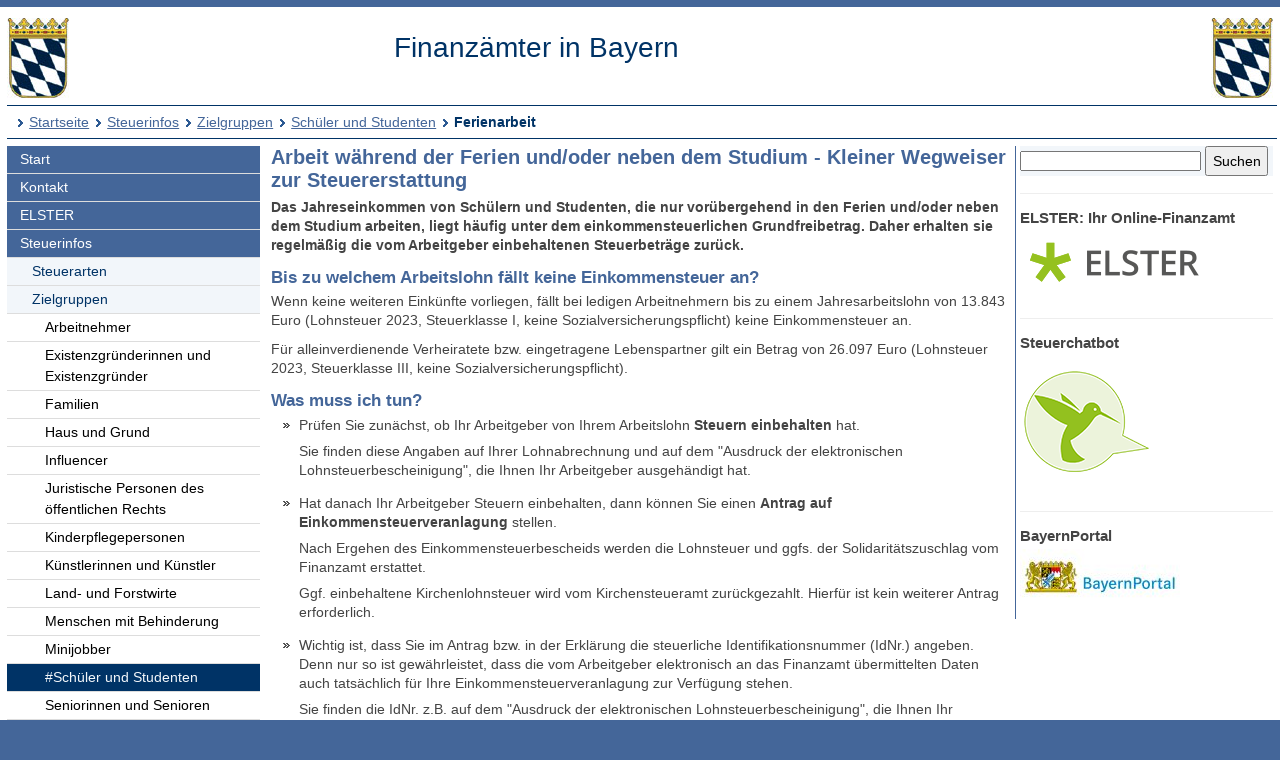

--- FILE ---
content_type: text/html; charset=UTF-8
request_url: https://www.finanzamt.bayern.de/Informationen/Steuerinfos/Zielgruppen/Schueler_und_Studenten/Ferienarbeit.php?f=Fuerth&c=n&d=x&t=t
body_size: 4735
content:
<!DOCTYPE html>
<html lang="de">
<head>
<meta charset="utf-8">
<meta name="viewport" content="width=device-width, initial-scale=1.0">
<meta name="format-detection" content="telephone=no">



<title>Finanzämter in Bayern: Steuerinfos - Zielgruppen - Schüler und Studenten</title>
<!--UdmComment-->
<link href="../../../../a_ycss/fa-layout2.css" rel="stylesheet" type="text/css">



<meta name="description" content="Arbeit während der Ferien und/oder neben dem Studium - Kleiner Wegweiser für Schüler und Studenten zur Steuererstattung." />
<link rel="icon" href="https://www.finanzamt.bayern.de/a_images/Icons/favicon-lfst.ico" type="image/x-icon" />


<script type="text/javascript">
if (top != self)
  top.location = self.location;
</script>

</head>

<body>
<div class="ym-wrapper">
	<div class="ym-box">
    <header>
<a id="top"></a>

<!-- Subtemplate: 3 Spalten mit 33% Teilung -->
		<div class="ym-grid linearize-level-1" style="padding-bottom:0.5em;">
			<div class="ym-g25 ym-gl">
<div id="topnav">
<p class="ym-hideme hideme">

Sprungnavigation und Tastenkombinationen
</p>

<ul class="ym-skip skip">
<li><a href="#hauptinhalt" accesskey="0">
Zum Hauptinhaltsbereich</a></li>
<li><a href="#navigation" accesskey="9">
Zur Navigation</a></li>

<li><a href="#menuepunkt" accesskey="8">
Zum aktuellen Navigationspunkt</a></li>

<li><a href="#q" accesskey="7">
Setze Schreibmarke in das Suchtextfeld</a></li>

<li><a href="#position" accesskey="6">
Zur Positionsangabe Sie sind hier </a></li>

<li><a rel="nofollow" href="Ferienarbeit.php?f=Finanzaemter&amp;c=o&amp;d=x&amp;t=t#hauptinhalt">Zur Nur-Text-Ansicht alt+5</a></li>
<li><a rel="nofollow" href="Ferienarbeit.php?f=Finanzaemter&amp;c=n&amp;d=x&amp;t=x#top">Optimierte Tastatursteuerung ausschalten alt+4</a></li>
<li><a rel="nofollow" href="Ferienarbeit.php?f=Finanzaemter&amp;c=n&amp;d=d&amp;t=t#hauptinhalt">Zur Druckansicht alt+3</a></li>
<li><a href="#rechte-spalte" accesskey="2">Zu den Zusatzinfos am rechten Rand</a></li><li><a accesskey="1" href="../../../../Finanzaemter/default.php?f=Finanzaemter&amp;c=n&amp;d=x&amp;t=t#hauptinhalt" >Zur Startseite</a></li>

</ul>
<a class="hideme" id="Ende_Sprungnav"></a>

</div>
				<div class="ym-gbox">
      <!-- Inhalt linker Block -->

<a href="/Finanzaemter/default.php?f=Finanzaemter&amp;c=n&amp;d=x&amp;t=t#hauptinhalt" title="Link zur Startseite"><img src="/a_images/staatswappen-farbig-80.jpg" alt="Kleines bayerisches Staatswappen" class="wappen";" />
</a>

				</div>
			</div>

			<div class="ym-g50 ym-gl" id="collage">
				<div class="ym-gbox">
      <!-- Inhalt mittlerer Block -->
					<p class="zb FA-Name mt05">Finanzämter in Bayern</p>
				</div>
			</div>	
			<div class="ym-g25 ym-gr">
				<div class="ym-gbox">
					<img src="/a_images/staatswappen-farbig-80.jpg" alt="Kleines bayerisches Staatswappen" />  				</div>
			</div>		
    
		</div>

<div id="breadcrumbs">
<a id="position"></a>
<h1 class="ym-hideme hideme">Ihre Position:</h1>
<ul>
<li><a href="../../../../Finanzaemter/default.php?f=Finanzaemter&amp;c=n&amp;d=x&amp;t=t#hauptinhalt">Startseite</a></li>

<li><a href="../../../../Informationen/Steuerinfos/default.php?f=Finanzaemter&amp;c=n&amp;d=x&amp;t=t#hauptinhalt">Steuerinfos</a></li>
<li><a href="../../../../Informationen/Steuerinfos/Zielgruppen/default.php?f=Finanzaemter&amp;c=n&amp;d=x&amp;t=t#hauptinhalt">Zielgruppen</a></li>

<li><a href="../../../../Informationen/Steuerinfos/Zielgruppen/Schueler_und_Studenten/default.php?f=Finanzaemter&amp;c=n&amp;d=x&amp;t=t#hauptinhalt">Schüler und Studenten</a></li>
<li><strong>Ferienarbeit</strong></li>
</ul>

</div>

</header><!-- Ende header --><main>
<div class="ym-column linearize-level-1">

<div id="navigation" class="ym-col1">
<h1 class="ym-hideme">Hauptnavigation mit Anschlusslink zur Service Navigation</h1>



<ul class="ym-vlist">
<li>
<a href="../../../../Finanzaemter/default.php?f=Finanzaemter&amp;c=n&amp;d=x&amp;t=t#hauptinhalt">Start</a>
</li>
<li>
<a href="../../../../Finanzaemter/Kontakt/default.php?f=Finanzaemter&amp;c=n&amp;d=x&amp;t=t#hauptinhalt">Kontakt</a>
</li>
<li>
<a href="../../../../Informationen/Elster/default.php?f=Finanzaemter&amp;c=n&amp;d=x&amp;t=t#hauptinhalt">ELSTER</a>
</li>
<li>
<a href="../../../../Informationen/Steuerinfos/default.php?f=Finanzaemter&amp;c=n&amp;d=x&amp;t=t#hauptinhalt">Steuerinfos</a>

<ul> 
<li>
<a href="../../../../Informationen/Steuerinfos/Steuerarten/default.php?f=Finanzaemter&amp;c=n&amp;d=x&amp;t=t#hauptinhalt">Steuerarten</a>
</li>
<li>
<a href="../../../../Informationen/Steuerinfos/Zielgruppen/default.php?f=Finanzaemter&amp;c=n&amp;d=x&amp;t=t#hauptinhalt">Zielgruppen</a>

<ul> 
<li>
<a href="../../../../Informationen/Steuerinfos/Zielgruppen/Arbeitnehmer/default.php?f=Finanzaemter&amp;c=n&amp;d=x&amp;t=t#hauptinhalt">Arbeitnehmer</a>
</li>
<li>
<a href="../../../../Informationen/Steuerinfos/Zielgruppen/Existenzgruender/default.php?f=Finanzaemter&amp;c=n&amp;d=x&amp;t=t#hauptinhalt">Existenzgründerinnen und Existenzgründer</a>
</li>
<li>
<a href="../../../../Informationen/Steuerinfos/Zielgruppen/Familien/default.php?f=Finanzaemter&amp;c=n&amp;d=x&amp;t=t#hauptinhalt">Familien</a>
</li>
<li>
<a href="../../../../Informationen/Steuerinfos/Zielgruppen/Haus_und_Grund/default.php?f=Finanzaemter&amp;c=n&amp;d=x&amp;t=t#hauptinhalt">Haus und Grund</a>
</li>
<li>
<a href="../../../../Informationen/Steuerinfos/Zielgruppen/Influencer/default.php?f=Finanzaemter&amp;c=n&amp;d=x&amp;t=t#hauptinhalt">Influencer</a>
</li>
<li>
<a href="../../../../Informationen/Steuerinfos/Zielgruppen/Juristische_Personen_des_oeffentlichen_Rechts/default.php?f=Finanzaemter&amp;c=n&amp;d=x&amp;t=t#hauptinhalt">Juristische Personen des öffentlichen Rechts</a>
</li>
<li>
<a href="../../../../Informationen/Steuerinfos/Zielgruppen/Kinderpflegepersonen/default.php?f=Finanzaemter&amp;c=n&amp;d=x&amp;t=t#hauptinhalt">Kinderpflegepersonen</a>
</li>
<li>
<a href="../../../../Informationen/Steuerinfos/Zielgruppen/Kuenstler/default.php?f=Finanzaemter&amp;c=n&amp;d=x&amp;t=t#hauptinhalt">Künstlerinnen und Künstler</a>
</li>
<li>
<a href="../../../../Informationen/Steuerinfos/Zielgruppen/Land-_und_Forstwirte/default.php?f=Finanzaemter&amp;c=n&amp;d=x&amp;t=t#hauptinhalt">Land- und Forstwirte</a>
</li>
<li>
<a href="../../../../Informationen/Steuerinfos/Zielgruppen/Menschen_mit_Behinderung/default.php?f=Finanzaemter&amp;c=n&amp;d=x&amp;t=t#hauptinhalt">Menschen mit Behinderung</a>
</li>
<li>
<a href="../../../../Informationen/Steuerinfos/Zielgruppen/Minijobber/default.php?f=Finanzaemter&amp;c=n&amp;d=x&amp;t=t#hauptinhalt">Minijobber</a>
</li>
<li class="active" id="mp">
<h1 class="ym-hideme hideme"><a id="menuepunkt">Aktuelle Rubrik:</a></h1><a href="../../../../Informationen/Steuerinfos/Zielgruppen/Schueler_und_Studenten/default.php?f=Finanzaemter&amp;c=n&amp;d=x&amp;t=t#hauptinhalt">#Schüler und Studenten</a>
</li>
<li>
<a href="../../../../Informationen/Steuerinfos/Zielgruppen/Senioren/default.php?f=Finanzaemter&amp;c=n&amp;d=x&amp;t=t#hauptinhalt">Seniorinnen und Senioren</a>
</li>
<li>
<a href="../../../../Informationen/Steuerinfos/Zielgruppen/Unternehmerinnen_und_Unternehmer/default.php?f=Finanzaemter&amp;c=n&amp;d=x&amp;t=t#hauptinhalt">Unternehmerinnen und Unternehmer</a>
</li>
<li>
<a href="../../../../Informationen/Steuerinfos/Zielgruppen/Vereine/default.php?f=Finanzaemter&amp;c=n&amp;d=x&amp;t=t#hauptinhalt">Vereine</a>

</li>
</ul> 
</li>
<li>
<a href="../../../../Informationen/Steuerinfos/Steuerberechnung/default.php?f=Finanzaemter&amp;c=n&amp;d=x&amp;t=t#hauptinhalt">Steuerberechnung</a>
</li>
<li>
<a href="../../../../Informationen/Steuerinfos/Vorschriften/default.php?f=Finanzaemter&amp;c=n&amp;d=x&amp;t=t#hauptinhalt">Vorschriften</a>
</li>
<li>
<a href="../../../../Informationen/Steuerinfos/Extern/default.php?f=Finanzaemter&amp;c=n&amp;d=x&amp;t=t#hauptinhalt">Extern</a>

</li>
</ul> 
</li>
<li>
<a href="../../../../Informationen/Formulare/default.php?f=Finanzaemter&amp;c=n&amp;d=x&amp;t=t#hauptinhalt">Formulare</a>
</li>
<li>
<a href="../../../../Informationen/Ausbildung_und_Karriere/default.php?f=Finanzaemter&amp;c=n&amp;d=x&amp;t=t#hauptinhalt">Ausbildung und Karriere</a>

</li><li class="ym-hideme">
<a href="#nav2">Springe weiter zur Service Navigation</a>
</li>
</ul>
</div><!-- #col1 Ende --><div class="ym-col2 ym-clearfix" id="ym-col2">
<form class="bgcf2f6fa" name="suchformular" action="../../../../Informationen/Erweiterte_Suche/default.php" method="get">
<div class="ym-hideme">
<h1>Stichwortsuche</h1>
<label for="q">Suchbegriff eingeben</label>
</div>

<input type="hidden" name="f" id="ff" value="Finanzaemter" />
<input type="hidden" name="c" id="cc" value="n" />
<input type="hidden" name="t" id="tt" value="t" />

<input class="diw70" type="text" name="q" id="q" onfocus="javascript:select(this)" title="Bitte Stichwort eingeben" />

<input class="diw25h30" type="submit" name="submit" value="Suchen" />

</form><div id="rechte-spalte"></div><h1 class="ym-hideme">Zusatzinfos am rechten Rand</h1><hr />
<h2>
ELSTER: Ihr Online-Finanzamt
</h2>
<p>
<a href="https://www.elster.de" target="_blank" title="Externer Link öffnet ein neues Fenster">
<img src="/a_images/Elster/Elster-Logo-190x62.png" width="190" height="62" alt="Elster Logo" />
</a>
</p>

<hr />
<h2>
Steuerchatbot
</h2>
<p>
<a href="https://www.steuerchatbot.de/" target="_blank" title="Beantwortet allgemeine Fragen zun Steuerrecht - Externer Link öffnet ein neues Fenster">
<img src="/a_images/Icons/Sticky_Steuerchatbot_130x130.png" width="130" height="130" alt="Logo Steuerchatbot" />
</a>
</p>
<hr />
<h2>
BayernPortal
</h2>
<p>
<a title="Externer Link öffnet ein neues Fenster" href="http://www.freistaat.bayern" target="_blank">
<img src="/a_images/Sonstiges/BayernPortal.jpg" width="160" height="55" alt="Logo BayernPortal" />
</a>
</p>

</div> 
<!-- Ende Rechter Rand -->


<!-- Anfang: #col3 - Hauptinhaltsbereich mittlere Spalte  -->
  <div class="ym-col3" id="hauptinhalt">

    
<h1 class="ym-hideme">Hauptinhaltsbereich</h1>

<!--/UdmComment-->

<h2>
Arbeit während der Ferien und/oder neben dem Studium - Kleiner Wegweiser zur Steuererstattung</h2>

<p class="f">Das Jahreseinkommen von Schülern und Studenten, die nur vorübergehend in den Ferien und/oder neben dem Studium arbeiten, liegt häufig unter dem einkommensteuerlichen Grundfreibetrag. Daher erhalten sie regelmäßig die vom Arbeitgeber einbehaltenen Steuerbeträge zurück.</p>

<h3>Bis zu welchem Arbeitslohn fällt keine Einkommensteuer an?</h3>
<p>Wenn keine weiteren Einkünfte vorliegen, fällt bei ledigen Arbeitnehmern bis zu einem Jahresarbeitslohn von 13.843 Euro (Lohnsteuer 2023, Steuerklasse I, keine Sozialversicherungspflicht) keine Einkommensteuer an.</p>
<p>Für alleinverdienende Verheiratete bzw. eingetragene Lebenspartner gilt ein 
Betrag von 26.097 Euro (Lohnsteuer 2023, Steuerklasse III, keine Sozialversicherungspflicht).</p>

<h3>Was muss ich tun?</h3>
<ul>
<li>
<p>Prüfen Sie zunächst, ob Ihr Arbeitgeber von Ihrem Arbeitslohn <span class="f">Steuern einbehalten</span> hat.</p>
<p>Sie finden diese Angaben auf Ihrer Lohnabrechnung und auf dem "Ausdruck der elektronischen Lohnsteuerbescheinigung", die Ihnen Ihr Arbeitgeber ausgehändigt hat.</p></li>
<li>
<p>Hat danach Ihr Arbeitgeber Steuern einbehalten, dann können Sie einen <span class="f">Antrag auf Einkommensteuerveranlagung</span> 
stellen.</p>
<p>Nach Ergehen des Einkommensteuerbescheids werden die Lohnsteuer und ggfs. der Solidaritätszuschlag vom Finanzamt erstattet.</p>
<p>Ggf. einbehaltene Kirchenlohnsteuer wird vom Kirchensteueramt zurückgezahlt. Hierfür ist kein weiterer Antrag erforderlich.</p>
</li>
<li>
<p>Wichtig ist, dass Sie im Antrag bzw. in der Erklärung die steuerliche Identifikationsnummer (IdNr.) angeben. Denn nur so ist gewährleistet, dass die vom Arbeitgeber elektronisch an das Finanzamt übermittelten Daten auch tatsächlich für Ihre Einkommensteuerveranlagung zur Verfügung stehen.</p><p>
Sie finden die IdNr. z.B. auf dem "Ausdruck der elektronischen Lohnsteuerbescheinigung", die Ihnen Ihr Arbeitgeber ausgehändigt hat bzw. aushändigen wird, sobald er Ihre Lohndaten an das Finanzamt übermittelt hat.</p>
</li>
</ul>

<h3>Welche Formulare brauche ich?</h3>

<p>Die erforderlichen Formulare finden Sie in unserer Rubrik 
<a href="../../../Formulare/Steuererklaerung/Einkommensteuer/default.php?f=Finanzaemter&amp;c=n&amp;d=x&amp;t=t#hauptinhalt">Formulare/Steuererklärung/Einkommensteuer.</a></p>

<h3>
Schneller und bequemer via Internet!
</h3>
<p class="elster">
Ihren Antrag auf Einkommensteuerveranlagung können Sie auch elektronisch über das Internet an Ihr Finanzamt übermitteln. 
Die Steuerverwaltung stellt dafür das Online-Portal 
<a href="https://www.elster.de" target="_blank" title="Externer Link öffnet ein neues Fenster">Mein ELSTER</a> (plattformunabhängig) zur Verfügung. 
Sie können auch ein kommerzielles Steuererklärungsprogramm verwenden, in welches das ELSTER-Übermittlungsmodul integriert ist. 
</p>


<h3>Welches Finanzamt ist zuständig?</h3>
<p>Zuständig ist das Finanzamt, in dessen Bezirk Sie bei Antragstellung bzw. Abgabe der Einkommensteuererklärung Ihren Wohnsitz haben.</p>
<p>Wenn Sie mehrere Wohnsitze haben (etwa am Studienort und bei den Eltern), ist der Wohnsitz maßgebend, an dem Sie sich vorwiegend aufhalten.</p>

<h3>Ab wann kann ich den Antrag stellen?</h3>
<p>Der Antrag auf Einkommensteuerveranlagung kann erst nach Ablauf des Kalenderjahres gestellt werden, in dem Sie den Arbeitslohn bezogen haben.</p>

<h3>Bis wann muss ich den Antrag gestellt haben?</h3>
<p>Der Antrag muss innerhalb von 4 Jahren nach Ablauf des Kalenderjahres gestellt werden, in dem der Arbeitslohn bezogen wurde. 
</p>

<p class="wichtig">Beispiel:<br />Wer im Jahr 2025 gearbeitet hat, kann den Antrag bis spätestens 31.12.2029 stellen.</p>

<h3>Weitere Informationen</h3>

<ul>
<li class="htm"><a target="_blank" title="Externer Link öffnet ein neues Fenster" href="http://www.bestellen.bayern.de/shoplink/06003017.htm">Kleiner Ratgeber für Lohnsteuerzahler</a>
<br />
<span class="fsi">Broschüre mit Wissenswertem rund um die Lohnsteuer</span>
</li>
<li class="htm"><a target="_blank" title="Externer Link öffnet ein neues Fenster" href="http://www.bestellen.bayern.de/shoplink/06003005.htm">Aushilfsarbeit von Schülern und Studenten</a>
<br />
<span class="fsi">Broschüre mit Infos zu Steuer und Sozialversicherung auch für Arbeitgeber</span>
</li>
<li class="htm"><a target="_blank" title="Externer Link öffnet ein neues Fenster" href="http://www.bestellen.bayern.de/shoplink/06003012.htm">Steuertipps für Familien</a>
<br />
<span class="fsi">Broschüre mit Infos zu Kindergeld, Kinderfreibetrag und weiteren steuerlichen Entlastungen für Eltern und Kinder</span>
</li>
</ul>

<p class="top"><a href="#hauptinhalt" title="Link zum Beginn des Hauptinhaltsbereichs"><img src="/a_images/Sonstiges/seitenanfang.gif" width="92" height="15" alt="" title="Link zum Beginn des Hauptinhaltsbereichs" /></a>
</p>

<p class="ym-hideme"><a href="#rechte-spalte">Zu den Zusatzinfos am rechten Rand</a></p>
<!-- IE column clearing - Extra-Div für IE-Bugfixes -->
   <div id="ie_clearing">&nbsp;</div>

</div><!-- Ende #col3 -->
</div><!-- ende #main -->
</main>
<!--UdmComment-->

<footer id="nav2">
<div id="fuss" class="linearize-level-1 lowpad">
<h1 class="ym-hideme hideme">Fußbereich mit Servicenavigation</h1>
<ul id="subnavlist"><li><a href="../../../../Informationen/Impressum/default.php?f=Finanzaemter&amp;c=n&amp;d=x&amp;t=t#hauptinhalt">Impressum</a></li>
<li><a href="../../../../Informationen/Datenschutz/default.php?f=Finanzaemter&amp;c=n&amp;d=x&amp;t=t#hauptinhalt">Datenschutz</a></li>
<li><a href="../../../../Informationen/Inhaltsuebersicht/default.php?f=Finanzaemter&amp;c=n&amp;d=x&amp;t=t#hauptinhalt">Inhaltsübersicht</a></li>
<li><a accesskey="3" rel="nofollow" href="Ferienarbeit.php?f=Finanzaemter&amp;c=n&amp;d=d&amp;t=t#hauptinhalt">Druckansicht</a></li>
<li><a href="../../../../Informationen/Hilfe/default.php?f=Finanzaemter&amp;c=n&amp;d=x&amp;t=t#hauptinhalt">Hilfe</a></li>
<li><a href="../../../../Informationen/Erklaerung_Barrierefreiheit/default.php?f=Finanzaemter&amp;c=n&amp;d=x&amp;t=t#hauptinhalt">Barrierefreiheit</a></li>
<li class="active"><a accesskey="4" rel="nofollow" href="Ferienarbeit.php?f=Finanzaemter&amp;c=n&amp;d=x&amp;t=x#top"><strong>*Optimierte Tastatursteuerung</strong></a></li>
<li class="ym-hideme hideme">
<a href="#navigation">Springe zur Hauptnavigation</a>
</li>
</ul>


<p>
Copyright 2009 - 2025: <a href="http://www.lfst.bayern.de" target="_blank">Bayerisches Landesamt für Steuern</a>  - Letzte Änderung: 09.11.2023 - 12:35
</p>
</div>
</footer><!-- Ende #footer -->

</div><!-- Ende class_page -->
</div><!-- Ende class_margins -->


<div class="linearize-level-1 ym-hideme">
<footer class="fixedfooter">
<ul class="subnavlist">
<li><a href="#hauptinhalt">
Inhalt</a></li>

<li><a href="#rechte-spalte">
Info+</a></li>

<li><a href="#mp">
Navi</a></li>

<li><a href="#nav2">
Nav+</a></li>

<li><a href="#q">
&nbsp;?&nbsp;</a></li>

</ul>
</footer>
</div>
<!--/UdmComment-->


</body>

</html>



--- FILE ---
content_type: text/css
request_url: https://www.finanzamt.bayern.de/a_ycss/fa-layout2.css
body_size: 531
content:
/**
 * "Yet Another Multicolumn Layout" - (X)HTML/CSS Framework
 *
 * (en) draft for a central stylesheet
 * (de) Vorlage für ein zentrales Stylesheets
 *
 * @copyright       Copyright 2005-2009, Dirk Jesse
 * @license         CC-A 2.0 (http://creativecommons.org/licenses/by/2.0/),
 *                  YAML-C (http://www.yaml.de/en/license/license-conditions.html)
 * @link            http://www.yaml.de
 * @package         yaml
 * @version         3.1
 * @revision        $Revision: 343 $
 * @lastmodified    $Date: 2009-01-19 23:41:32 +0100 (Mo, 19. Jan 2009) $
 */

/* import core styles | Basis-Stylesheets einbinden */
@import url('fa.css');
@import url('core/base.css');
@import url('navigation/vlist.css');
@import url('screen/screen-FULLPAGE-layout2.css');
@import url('forms/gray-theme.css');
@import url('screen/typography.css');
@import url('print/print.css');

/* import print layout | Druck-Layout einbinden */
/* @import url(print/print_003.css); */
/* @import url('screen/typography.css'); */
/* import screen layout | Screen-Layout einbinden */


--- FILE ---
content_type: text/css
request_url: https://www.finanzamt.bayern.de/a_ycss/fa.css
body_size: 3185
content:
body {
	padding-top:0.5em;
	}

/* Kopfbereich */

#header
{
	color:#036;
}

header div.ym-gbox
{
padding:0em;
padding-top:0.3em;
}

header div.ym-gr div.ym-gbox img
{
float:right;
}

#header p.lfst
{
	padding-left:200px;
	padding-top:15px;
	line-height:1.4em;
	font-weight:bold;
}

header p.FA-Name
{
	font-size:200%;
/*	font-weight:bold; */
/*	padding-top:0.3em; */
	padding-bottom:0.1em;
	margin-bottom:0.1em;
	padding-left:70px;
}

header p.FA-Nr
{
	padding-left:70px;
}

#header div.c50l a img
{
	padding-bottom:5px;
	margin-top:3px;
}

#breadcrumbs
{
	width:100%;
	border-top:1px solid #036; 
	border-bottom:1px solid #036;
	padding:0.4em 0em 0.4em 0.3em;
}

#breadcrumbs li
{
background:transparent url(../a_images/bc-trenner.gif) no-repeat scroll 5px center;
float:left;
list-style-image:none;
list-style-position:outside;
list-style-type:none;
margin:0;
padding:0 0 0 18px;	
line-height:1.5em;
}

#header table
{
	border:none;
}

#subnavlist li
{
list-style-type:none;
display:inline;
padding:0 0.5em;
}
	
.ym-col2 p, .ym-col3 p
{
	padding-bottom: 0.7em;
	line-height: 1.4em;
}

/* Hauptinhaltsbereich */

.ym-col3
{
	padding:0em 0.8em;}

.ym-col3 table
{
	margin-top:1em;
}
.ym-col3 ol
{
	margin-left:2.5em;
}

.ym-col3 ol li
{
	margin-left:0em;
	padding-bottom:0.3em;
}

.ym-col3 ul li
{
	background-image: url(../a_images/Icons/doppelpfeil.gif);
	background-repeat: no-repeat;
	background-position: 0.8em 0.5em;
	padding-left: 2em;
	margin-left:0;
	padding-bottom:0.5em;
	line-height:1.3em;
}

.ym-col3 ul li p
{
	padding-bottom:0;
	margin-bottom:0.5em;
}

.ym-col3 li a, .ym-col2 li a
{
	line-height:1.4em;
}
.ym-col3 ul li ul
{
	margin-top:0.5em;
	margin-bottom:0em;
	padding-bottom:0;
}
.ym-col3 ul
{
	list-style-type:none;
	padding:0;
	margin:0;
	padding-bottom:1em;
}

.ym-col3 img
{
	padding-top:0.5em;
	padding-bottom:0.5em;
}

/* Rechter Rand */

.ym-col2 form
{
	margin-bottom:0.5em;
}

/* Überschriften */

.ym-col2 h2
	{
	font-size: 110%;
	font-weight: bold;
	padding:0.3em 0em;
	}

.ym-col2 h3
	{
	font-size: 110%;
	font-weight: bold;
	padding:0.3em 0em;
	}
	
.ym-col3 h2
	{
	font-size: 140%;
	font-weight: bold;
	color: #469;
	padding:0em 0em 0.3em 0em;
	}
	
.ym-col3 h3
	{
	font-size: 120%;
	font-weight: bold;
	color: #469;
	padding-top:0.2em;
	padding-bottom: 0.25em;
	}
	
.ym-col3 h4
	{
	font-size: 110%;
	font-weight: bold;
	color: #469;
	padding:0.3em 0em;
	}

.ym-col3 h5
	{
	font-size: 110%;
	font-weight: bold;
	color: #000;
	}


.h2zuh3
	{f
	font-size: 120% !important;
	padding-bottom: 0.25em !important;
	}
		
		
/* Allgemein */

.f
			{
			font-weight:bold;
			}
			
.rot		{ 
			color:#CC0000 !important;
			font-weight: bold;
			}

.gruen		{ 
			color:green !important;
			font-weight: bold;
			}

.elstergruen
			{
			color: #94c502;
			}

.klein
			{
			font-size:80%;
			}

.top		{
			text-align:right;
			}

.z			{
			text-align:center;
			}
			
.zb			{
			margin-left:auto;
			margin-right:auto;
			display:block;
			}

.wichtig	{
			background-color: #F7F7F7;
			padding: 0.3em 4px 0.3em 4px;
			border-left: 1px solid #E0E0E0;
			border-top: 1px solid #E0E0E0;
			border-right: 1px solid #999999;
			border-bottom: 1px solid #999999;
			margin-bottom: 1em;
			}
			
.ym-col2 .wichtig			
			{
			padding: 0.2em 0.2em;
			}
			
/* Icons */	


.acro
			{
			background-image: url(../a_images/Icons/pdf-blau.gif);
			background-repeat:no-repeat;
			background-position: 0.1em 0.1em;
			padding-left: 2em;
			}

.acro-a
			{
			background-image: url(../a_images/Icons/pdfedit.gif);
			background-repeat:no-repeat;
			background-position: 0.1em 0.1em;
			padding-left: 2em;
			}
.de
			{
			background-image: url(../a_images/Icons/de.jpg);
			background-repeat:no-repeat;
			background-position: 0.1em 0.1em;
			padding-left: 3.5em;
			}
			
.pl
			{
			background-image: url(../a_images/Icons/pl.jpg);
			background-repeat:no-repeat;
			background-position: 0.1em 0.1em;
			padding-left: 3.5em;
			}
			
.elster
			{
			background-image:url(../a_images/Elster/elsterlogo.gif);
			background-repeat:no-repeat;
			padding-left:50px;
			min-height:30px;
			}	
			
.elsterchat
			{
			background-image:url(../a_images/Elster/ELSTER_Chat.gif) !important;
			background-repeat:no-repeat;
			padding-left:27px !important;
			background-position: 0em 0em !important;
			}		
			
.extern
			{
			background-image:url(../a_images/Icons/weblink.gif);
			background-repeat:no-repeat;
			background-position:0.1em 0.2em;
			padding-left:2em;
			}	
.faq
			{
			background-image:url(../a_images/Icons/faq.gif);
			background-repeat:no-repeat;
			background-position:0.1em 0.1em;
			padding-left:2em;
			}	

.ffweb
			{
			background-image: url(../a_images/Icons/formsforweb.gif);
			background-repeat:no-repeat;
			background-position: 0.1em 0.2em;
			padding-left:2em;
			}


.gesetz
			{
			background-image:url(../a_images/Icons/paragraph.gif);
			background-repeat:no-repeat;
			background-position:0.1em 0.2em;
			padding-left:2em;
			}
				
.telefon
			{
			background-image:url(../a_images/Logos/telefon.jpg);
			background-repeat:no-repeat;
			padding-left:2.7em;
			}
			
.vordruck
			{
			background-image:url(../a_images/Icons/formular.gif);
			background-repeat:no-repeat;
			background-position:0.1em 0.2em;
			padding-left:2em;
			}

.ordner
			{
			background-image: url(../a_images/Icons/ordnerzu.gif);
			background-repeat:no-repeat;
			background-position:0.05em 0.1em;
			padding-left: 1.8em;
			}

.ym-col3 .lfst
			{
			background-image: url(../a_images/Icons/lfst.gif);
			background-repeat:no-repeat;
			background-position:0.05em 0.1em;
			padding: 0 0 0.4em 1.5em;
			margin-top:0.3em;
			font-size:120%;
			color:#EB8500;
			}			

				
/* Listen-Icons */
			
.ym-col3 ul li.ffw
			{
			background-image: url(../a_images/Icons/formsforweb.gif);
			background-position: 0.3em 0.1em;
			padding-left:2em;
			}

.ym-col3 ul li.htm
			{
			background-image: url(../a_images/Icons/weblink.gif);
			background-position:0.2em 0;
			background-repeat:no-repeat;
			padding-left:2em;
			}
			
.ym-col3 ul li.msword
			{
			background-image: url(../a_images/Icons/word.gif);
			background-position: 0em 0em;
			}

.ym-col3 ul li.msexcel
			{
			background-image: url(../a_images/Icons/excel.gif);
			background-position: 0em 0.1em;
			padding-left:2em;
			}
			
.ym-col3 ul li.frage
			{
			background-image: url(../a_images/Icons/faq.gif);
			background-position: 5px 2px;
			padding-left:2em;
			}
			
.ym-col3 ul li.formular
			{
			background-image: url(../a_images/Icons/formular.gif);
			background-position: 0em 0.2em;
			padding-left:2em;
			}

.ym-col3 ul li.pdf
			{
			background-image: url(../a_images/Icons/pdf-blau.gif);
			background-position: 0.2em 0em;
			padding-left:2em;
			}

.ym-col2 ul.pdf
			{
			list-style-type:none;
			}
			
.ym-col2 ul.pdf li
			{
			background-image: url(../a_images/Icons/pdf-blau.gif);
			background-position: 0.2em 0em;
			padding-left:2em;
			background-repeat: no-repeat;
			margin-left:0;
			padding-bottom:0.5em;
			line-height:1.3em;
			}

.ym-col3 ul li.pdfe
			{
			background-image: url(../a_images/Icons/pdfedit.gif);
			background-position: 0em 2px;
			padding-left: 2em;
			}

.ym-col3 ul li.o
			{
			background-image: url(../a_images/Icons/ordnerzu.gif);
			background-position:0.2em 0;
			padding-left: 2em;
			}

.ym-col3 ul li.telefon
			{
			background-image: url(../a_images/Icons/telefon.gif);
			background-position: 0em 0.2em;
			padding-left:24px;
			}

.ym-col3 ul li ul li.video
			{
			background-image: url(../a_images/Icons/video.gif);
			background-position: 0em 0.2em;
			padding-left:24px;
			}

.ym-col3 ul li.video
			{
			background-image: url(../a_images/Icons/video.gif);
			background-position: 0em 0.2em;
			padding-left:24px;
			}

.web
			{
			background-image: url(../a_images/Icons/weblink.gif);
			background-position: 0em 0em;
			background-repeat: no-repeat;
			padding-left: 22px;
			}
			
			
/* Tabellen */

table	
			{
			background-color: #fff; 			
			}
			
th 			{ 
			color:#FFF; 
			font-weight: bold;
			border:0px none; 
			text-align: center;
			padding:3px;			
			}	
	
td.u		{
			background-color: #DFDFDF; 	
			}

td.g		{
			background-color: #F7F7F7; 	
			}
			
td.ul		{
			background-color: #DFDFDF; 	
			text-align: left;
			}

td.gl		{
			background-color: #F7F7F7; 	
			text-align: left;
			}

td.ur		{
			background-color: #DFDFDF; 	
			text-align: right;
			}

td.gr		{
			background-color: #F7F7F7; 	
			text-align: right;
			}
			
.tabli td	{
			text-align:left;
			}
			
.kal td		{
			padding:0.2em;
			}		
			
footer {
	
  background-color:#F2F6FA;
    color: #036;
    padding: 10px 20px;
    border-top: 5px #efefef solid;
    line-height: 1.5em;
    text-align:center;
} 

.note {
  background: #efe url("../../a_images/Logos/ffw32.gif") no-repeat scroll 3px 5px;
  border: 2px solid #484;
  color: #040;
  margin-bottom: 1em;
  padding: 5px 10px 10px 35px;
}

#lfs tr:nth-child(even) {
   background-color: #DFDFDF;
}
#lfs tr:nth-child(odd) {
   background-color: #F7F7F7;
  }
#lfs td {
	text-align:left;
}  

a.tel {
	pointer-events:none;
	cursor:default;
	text-decoration:none;
  }
caption.fa-kalender
	{
	text-align:left;
	font-weight:bold;
	color:#469;
	padding-bottom:0.3em;
	font-size:large;
}

/* Online Bewerbung */

.auswahlverfahren {
	border-collapse:collapse;
}

.auswahlverfahren th {
	border: 1px #fff solid;
	padding:0.3em;
}

.auswahlverfahren th a {
	color:#fff
}

.auswahlverfahren td {
	border:1px #31659c solid;
	padding:0.3em;
}

.st21 {
	background-color:yellow;
}

.st22 {
	background-color:#81BEF7;
	}

.st29 {
	background-color:red;
}

.st30 {
	background-color:lime;
}

.st31 {
	background-color:green;
}

.st40 {
	background-color:#FA5858;
}

.st41 {
	text-decoration:line-through;
}


/* Sonstiges */

img.wappen {
	width:62px;
	height:80px;
	float:left;
	padding-bottom:0.5em;
}

form.bgcf2f6fa {
	background-color:#F2F6FA;
}

input.diw25h30 {
	display:inline;
	width:25%;
	height:30px
}

input.diw70 {
	display:inline;
	width:70%;
}

.fsi {
	font-style:italic;
	}

.fsm {
	font-size:medium;
	}


.randrot {
	border:2px red solid;
	}

.randgruen {
	border:2px green solid;
	}

.randschwarz {
	border:1px black solid;
	}

.durch {
	text-decoration:line-through;
	}

.abstand1ou {
	margin:1em 0 1em 0;
	}

.fl {
	float:left;
}

.fr {
	float:right;
}

.flmr20 {
	float:left;
	margin-right:20px;
}

.frml20 {
	float:right;
	margin-left:20px;
}
.tal {
	text-align:left;
}

.tar {
	text-align:right;
}

.fa-xl {
	font-size:x-large;
}

.mt1em {
	margin-top:1em;
}

.mt15em {
	margin-top:1.5em;
}

.mt2em {
	margin-top:2em;
}

.mb05em {
	margin-bottom:0.5em;
}

.mb1em {
	margin-bottom:1em;
}

.mb2em {
	margin-bottom:2em;
}

.pl1em {
	padding-left:1em;
}

.ym-col3 .pl1em {
	padding-left:1em;
}

.pl2em {
	padding-left:2em;
}

.pb06 {
	padding-bottom:0.6em;
}

a.est {
	padding:0.5em;
	border:1px black solid;
	background-color:#f0f8ff;
	margin:1em;
}

ul.pb0 {
	padding-bottom:0em;
	}

div.pb05em {
	padding-bottom:0.5em;
	}

.mt05 {
	margin-top:0.5em;
	}
	
.mt10 {
	margin-top:10em;
	}

.mt2 {
	margin-top:2em;
	}

.w53 {
	width:53%;
	}
	
input.w448 {
	width:44.8%;
	}

select.w464 {
	width:46.4%;
	}

.w95 {
	width:95%;
	}

.gkd {
	font-size:140%;
	margin-top:-0.2em;
}

/*Ausbildung und OBF */
#h2sbi {
	line-height:1.5em;padding-bottom:0.7em;
}

.w100 {
	width:100%
}

.pb02em {
	padding-bottom:0.2em;
}

.ym-col3 ul.obf li
{
	padding-bottom:0em;
}
	
form.obf div.ym-fbox-select
{
	margin-top:0em;
}

.ym-col3 p.obf
{
	padding-bottom:0em;
}

/* Broschüren */
div.bbg {
background:#fff url('../../../a_images/Sonstiges/broschueren.jpg') no-repeat right top;
}	

/* FABADIR */

.fabkopf {
	text-align:right;
	font-weight:bold;
	line-height:1.6em;
}

.p0 {
	padding:0em;
	margin:1em 0 0 0;
}

div.p0m0 {
		padding:0em;
		margin:0em;
}

.fsstal {
	font-size:small;text-align:left;
}

#los {
	padding:0em;
	margin:0.4em 0em 0em 0em;
	border:0em;
}

#ecosia {
	padding:0em;
	margin:0.4em 0em 0em 0em;
	border:0em;
	background-color:#36acb8;
	background-image:none
}

select.fpd {
	width:14em;
	margin-bottom:0.5em;
}

#go {
	margin-top:1.3em;
}

input.g2 {
	margin-top:1.85em;
}

.w69em {
	width:6.9em;
}

.gss {
	width:14em;
	margin:0.2em 0em;
}

.w20 {
	width:20%;
}

.w328 {
	width:32.8%;
}

.w65 {
	width:65%;
}

.w80 {
	width:80%;
}

/* LFS */

.lfsinfo {
	border:2px red solid;
	margin-bottom:1em;
	padding:0.5em;
}

.plfsdat {
	padding:0.2em 0.1em 0.2em 2em;
}

.plfstxt {
	padding:0.2em 0.1em;
}

/* OeZ */
.oez-tab {
	font-size:80%;
}

.oez-tab th a {
	color:#fff
}

.oez-tab td {
	text-align:left;
	border-bottom:1px solid #31659C;
}
#qoez {
	width:60%;
}

/* Grundsteuer */
.grst-clc {
    border-collapse: collapse;
    border-style: hidden;
}
  
.grst-grid td, th {
	border: 1px solid #469;
}

.grst-l {
	border-bottom: 1px solid #469;
}

.tab {
	vertical-align:bottom;
}

.gruen {
	color:green;
}

.blau {
	color:blue;
}

.rotn {
	color:#f00;
}

.s200 {
	font-size:200%;
}

--- FILE ---
content_type: text/css
request_url: https://www.finanzamt.bayern.de/a_ycss/navigation/vlist.css
body_size: 980
content:
/**
 * "Yet Another Multicolumn Layout" - YAML CSS Framework
 *
 * (en) Vertical list navigation "vlist"
 * (de) Vertikale Navigationsliste "vlist"
 *
 * @copyright       Â© 2005-2013, Dirk Jesse
 * @license         CC-BY 2.0 (http://creativecommons.org/licenses/by/2.0/),
 *                  YAML-CDL (http://www.yaml.de/license.html)
 * @link            http://www.yaml.de
 * @package         yaml
 * @version         4.1.2
 */
@media all {
  /* 4 navigation levels defined */
  .ym-vlist {
    width: 100%;
    overflow: hidden;
    margin: 0 0 1.5em 0;
    list-style-type: none;
    border-bottom: 2px #ddd solid;
  }
  .ym-vlist ul {
    list-style-type: none;
    margin:0;
    padding: 0;
  }
  
  .ym-vlist ul ul {
    border: 0 none;
  }
  .ym-vlist li {
    float: left;
    width: 100%;
    margin: 0;
    padding: 0;
  }
  .ym-vlist a,
  .ym-vlist strong {
    display: block;
    padding: 3px 0px 3px 10%;
    text-decoration: none;
    border-bottom: 1px #ddd solid;
  }
  .ym-vlist a,
  .ym-vlist a:visited {
    color: #444;
  }
  .ym-vlist li span {
    display: inline;
    }
  
  .ym-vlist li.active ul { font-weight:normal; }
  .ym-vlist li.active strong a { padding:0;border-bottom:none; }
  .ym-vlist strong
    {
	color:#fff;
	background-color:#036;
	}

  
  /* Level 1 */
  .ym-vlist li a,
  .ym-vlist li strong { width: 95%; padding-left: 5%; } /* LTR */

  .ym-vlist li a,
  .ym-vlist li a:visited { background-color:#446699; color: #fff; }
  .ym-vlist li a:focus,
  .ym-vlist li a:hover,
  .ym-vlist li a:active { background-color:#a88; color: #fff; }

  .ym-vlist li.active,
  .ym-vlist li.active a
  .ym-vlist li.active strong span { background-color:#036; color: #fff; }



  /* Level 2 */
  .ym-vlist li ul li a,
  .ym-vlist li ul li strong { width: 90%; padding-left: 10%; } /* LTR */

  .ym-vlist li ul li a, 
  .ym-vlist li.active ul li a,
  .ym-vlist li ul li a:visited { background-color:#F2F6FA; color: #036; }
  .ym-vlist li ul li a:focus,
  .ym-vlist li ul li a:hover,
  .ym-vlist li ul li a:active { background-color:#a88; color: #fff; }

  .ym-vlist li.active ul li
  .ym-vlist li ul li.active,
  .ym-vlist li ul li.active a 
  .ym-vlist li ul li.active strong span { background-color:#036; color: #F2F6FA; }

  /* Level 3 */
  .ym-vlist li ul li ul li a,
  .ym-vlist li ul li ul li strong,
  .ym-vlist li ul li.active ul li a { width: 85%; padding-left: 15%; } /* LTR */

  .ym-vlist li ul li ul li a,
  .ym-vlist li ul li ul li a:visited,
  .ym-vlist li ul li.active ul li a  { background-color:#fff; color: #000; }
  .ym-vlist li ul li ul li a:focus,
  .ym-vlist li ul li ul li a:hover,
  .ym-vlist li ul li ul li a:active { background-color:#a88; color: #fff; }

  .ym-vlist li ul li ul li.active,
  .ym-vlist li ul li ul li.active a { background-color:#036; color: #F2F6FA; }

  /* Level 4 */
  .ym-vlist li ul li ul li ul li a,
  .ym-vlist li ul li ul li ul li strong,
  .ym-vlist li ul li ul li ul li span { width: 80%; padding-left: 20%; } /* LTR */

  .ym-vlist li ul li ul li ul li a,
  .ym-vlist li ul li ul li ul li a:visited { background-color:#e8e8e8; color: #111; }
  .ym-vlist li ul li ul li ul li a:focus,
  .ym-vlist li ul li ul li ul li a:hover,
  .ym-vlist li ul li ul li ul li a:active { background-color:#a88; color: #fff; }
}

  /* title */
  .ym-vtitle {
    font-weight: bold;
    font-size: 100%;
    width: 90%;
    padding: 3px 0px 3px 10%;
    margin: 0;
    color: #444;
    background-color: #fff;
    border-top: 2px #ddd solid;
  }
  .ym-vtitle + ul {
    border-top: 4px #888 solid;
  }
}


--- FILE ---
content_type: text/css
request_url: https://www.finanzamt.bayern.de/a_ycss/print/print.css
body_size: 683
content:
/**
 * "Yet Another Multicolumn Layout" - YAML CSS Framework
 *
 * default print stylesheet
 *
 * @copyright       Â© 2005-2013, Dirk Jesse
 * @license         CC-BY 2.0 (http://creativecommons.org/licenses/by/2.0/),
 *                  YAML-CDL (http://www.yaml.de/license.html)
 * @link            http://www.yaml.de
 * @package         yaml
 * @version         4.1.2
 */
@media print {
  /**
  * @section basic layout preparation
  */
  /* (en) change font size unit to [pt] - avoids problems with [px] in Gecko based browsers */
  /* (de) Wechsel der der SchriftgrÃ¶ÃŸen-MaÃŸheinheit zu [pt] - Probleme mit [px] in Gecko-Browsern vermeiden */
  body {
    font-size: 10pt;
    padding: 0 5px;
  }

  /* (en) Hide unneeded container of the screenlayout in print layout */
  /* (de) FÃ¼r den Druck nicht benÃ¶tigte Container des Layouts abschalten */
  nav, .ym-searchform, .fixedfooter, .FA-Name, .FA-Nr
  {
    display: none;
  }

  /*------------------------------------------------------------------------------------------------------*/
  /* (en) Avoid page breaks right after headings */
  /* (de) Vermeidung von SeitenumbrÃ¼chen direkt nach einer Ãœberschrift */
  h1,
  h2,
  h3,
  h4,
  h5,
  h6 {
    page-break-after: avoid;
  }
}
